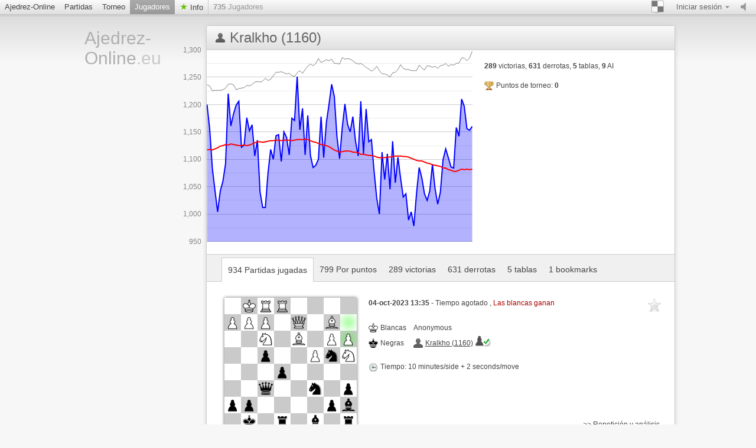

--- FILE ---
content_type: text/html; charset=utf-8
request_url: https://www.ajedrez-online.eu/@/Kralkho
body_size: 4582
content:





















	
  











<!doctype html>
<html lang="es">
  <head>
  <meta charset="utf-8">
  
 
   
	     <title>Ajedrez-Online.eu Kralkho : 


934 Partidas jugadas

 - page 1 | Ajedrez online y gratis</title>
		 <meta content="Ajedrez online gratis. Kralkho : 


934 Partidas jugadas

 - page 1." name="description">
	   
  	<meta name="google-site-verification" content="Fz2lIFNcqHE86EmjlxOjgbgbbz6bO_VlAEdBNhiG6IM" />
	<meta name="msvalidate.01" content="04BCDA79C4596520B8C86758392C0CB2" />
 
  
 <meta name="viewport" content="width=device-width, initial-scale=1">
    <link href="/assets/stylesheets/style.css?v=459" type="text/css" rel="stylesheet"/>
    
<link href="/assets/stylesheets/user-list.css?v=459" type="text/css" rel="stylesheet"/>
<link href="/assets/stylesheets/user-show.css?v=459" type="text/css" rel="stylesheet"/>




  
	
    <link rel="shortcut icon" href="/assets/images/favicon-32-white.png" type="image/x-icon" />
    
    <meta content="noindex, follow" name="robots">
    
		


   </head>
   
   <body class="brown light  class_user_site_show">
     <div id="top" class="clearfix">
       <a href="#/setting/sound" data-href="/setting/sound" title="Encender/Apagar el sonido" id="sound_state" class="available ">
         <span></span>
       </a>
       
       
	   <a class="goto_nav blank_if_play  a_nav_play_class" href="/jugar-ajedrez">
         Ajedrez-Online
       </a>
	   
       
       
	    <a class="goto_nav blank_if_play  a_nav_game_class" href="/juegos-de-ajedrez">
         Partidas
       </a>
       
       
       
	    <a class="goto_nav blank_if_play  a_nav_tournament_class" href="/torneos-de-ajedrez">
         Torneo
       </a>
       
       
       
	    <a class="goto_nav blank_if_play  current a_nav_user_class" href="/jugadores">
         Jugadores
       </a>
       
       
       
	
      
       
       
	    <a class="info_meneu_a goto_nav blank_if_play " href="/info">
         Info
       </a>
       
       
       <div id="nb_connected_players" class="nb_connected_players">
         <strong>0</strong> Jugadores
       </div>
       

<div class="auth">
  <div class="toggle toggle_auth">
    <span class="s16 ddown">Iniciar sesión</span>
  </div>
  <div class="signin_form dropdown">
	<a href="/login" class="login_link">Iniciar sesión</a>
    <a href="/Libre-de-registro">Regístrate gratis</a>
  </div>
</div>

       <div class="themepicker bgpicker">
         <div class="theme_toggle toggle" title="El color del tablero de ajedrez"><span class="theme_demo ddown"></span></div>
         <div class="themes dropdown" data-href="/setting/theme">
           
           <div class="theme" data-theme="brown"><div class="inner">
               <div class="lcs black brown"></div>
               <div class="lcs white brown"></div>
           </div></div>
           
           <div class="theme" data-theme="blue"><div class="inner">
               <div class="lcs black blue"></div>
               <div class="lcs white blue"></div>
           </div></div>
           
           <div class="theme" data-theme="green"><div class="inner">
               <div class="lcs black green"></div>
               <div class="lcs white green"></div>
           </div></div>
           
           <div class="theme" data-theme="grey"><div class="inner">
               <div class="lcs black grey"></div>
               <div class="lcs white grey"></div>
           </div></div>
           
           <div class="theme" data-theme="wood"><div class="inner">
               <div class="lcs black wood"></div>
               <div class="lcs white wood"></div>
           </div></div>
           
           <div class="theme" data-theme="canvas"><div class="inner">
               <div class="lcs black canvas"></div>
               <div class="lcs white canvas"></div>
           </div></div>
           
         </div>
       </div>
	  
    
	    <div class="nav_setting_mobile" onclick='javascript:$( "a.goto_nav.blank_if_play.a_nav_game_class, a.goto_nav.blank_if_play.a_nav_tournament_class, a.goto_nav.blank_if_play.a_nav_user_class, a.info_meneu_a.goto_nav.blank_if_play, #top div.themepicker, #top div.auth" ).slideToggle();'></div>
	   
	    
	  
	   	 
	  
	   
     </div>
     
     <div class="content">
       <div class="header header_lang_es">
	   
		  <a id="site_title" href="/">
             Ajedrez-<br>Online<span class="extension">.eu</span>
           </a>
		
         
         
         
         
		 

       </div>
       <div id="lichess">
         
<div class="content_box no_padding user_show">
  <div class="content_box_top">
    
	
    <div class="icon status "></div>
	
    <h1 class="lichess_title">Kralkho (1160)</h1>
    
    
  </div>
  <div class="clearfix">
    
    <div class="elo_history" title="Elo history" data-columns="[[&quot;string&quot;,&quot;Game&quot;],[&quot;number&quot;,&quot;Elo&quot;],[&quot;number&quot;,&quot;Opponent ELO&quot;],[&quot;number&quot;,&quot;Average&quot;]]" data-rows="[[&quot;09/02/23&quot;,1200,1236,1117],[&quot;09/02/23&quot;,1156,1234,1118],[&quot;10/02/23&quot;,1084,1225,1117],[&quot;13/02/23&quot;,1043,1226,1119],[&quot;14/02/23&quot;,1004,1226,1121],[&quot;15/02/23&quot;,1042,1226,1124],[&quot;15/02/23&quot;,1060,1227,1125],[&quot;16/02/23&quot;,1092,1230,1127],[&quot;16/02/23&quot;,1220,1237,1126],[&quot;16/02/23&quot;,1161,1238,1128],[&quot;16/02/23&quot;,1183,1236,1127],[&quot;16/02/23&quot;,1199,1227,1126],[&quot;17/02/23&quot;,1206,1229,1125],[&quot;17/02/23&quot;,1122,1230,1125],[&quot;17/02/23&quot;,1126,1231,1126],[&quot;21/02/23&quot;,1176,1235,1125],[&quot;21/02/23&quot;,1152,1234,1126],[&quot;21/02/23&quot;,1163,1237,1128],[&quot;22/02/23&quot;,1106,1241,1130],[&quot;22/02/23&quot;,1135,1242,1132],[&quot;22/02/23&quot;,1040,1241,1132],[&quot;22/02/23&quot;,1012,1243,1131],[&quot;22/02/23&quot;,1012,1248,1132],[&quot;22/02/23&quot;,1075,1244,1133],[&quot;23/02/23&quot;,1118,1246,1134],[&quot;23/02/23&quot;,1100,1253,1134],[&quot;23/02/23&quot;,1143,1259,1135],[&quot;23/02/23&quot;,1145,1259,1135],[&quot;23/02/23&quot;,1096,1260,1134],[&quot;24/02/23&quot;,1150,1258,1135],[&quot;24/02/23&quot;,1140,1256,1135],[&quot;24/02/23&quot;,1108,1257,1135],[&quot;25/02/23&quot;,1175,1253,1134],[&quot;25/02/23&quot;,1171,1251,1135],[&quot;27/02/23&quot;,1251,1258,1136],[&quot;02/03/23&quot;,1154,1262,1136],[&quot;02/03/23&quot;,1193,1257,1136],[&quot;03/03/23&quot;,1108,1264,1137],[&quot;03/03/23&quot;,1180,1270,1136],[&quot;04/03/23&quot;,1107,1274,1134],[&quot;05/03/23&quot;,1085,1271,1132],[&quot;05/03/23&quot;,1089,1275,1131],[&quot;05/03/23&quot;,1100,1284,1129],[&quot;08/03/23&quot;,1178,1277,1127],[&quot;08/03/23&quot;,1103,1279,1126],[&quot;09/03/23&quot;,1167,1282,1125],[&quot;09/03/23&quot;,1200,1280,1123],[&quot;09/03/23&quot;,1237,1283,1120],[&quot;11/03/23&quot;,1215,1275,1117],[&quot;12/03/23&quot;,1141,1275,1115],[&quot;16/03/23&quot;,1101,1274,1113],[&quot;16/03/23&quot;,1158,1286,1114],[&quot;17/03/23&quot;,1201,1283,1115],[&quot;17/03/23&quot;,1164,1284,1115],[&quot;17/03/23&quot;,1150,1283,1115],[&quot;18/03/23&quot;,1178,1280,1113],[&quot;19/03/23&quot;,1133,1276,1113],[&quot;22/03/23&quot;,1106,1274,1112],[&quot;22/03/23&quot;,1206,1275,1109],[&quot;22/03/23&quot;,1110,1272,1109],[&quot;23/03/23&quot;,1192,1268,1108],[&quot;25/03/23&quot;,1132,1265,1107],[&quot;26/03/23&quot;,1136,1261,1107],[&quot;26/03/23&quot;,1078,1264,1106],[&quot;28/03/23&quot;,1029,1270,1104],[&quot;29/03/23&quot;,1000,1262,1103],[&quot;30/03/23&quot;,1113,1256,1103],[&quot;30/03/23&quot;,1063,1256,1103],[&quot;31/03/23&quot;,1110,1254,1104],[&quot;01/04/23&quot;,1045,1250,1104],[&quot;01/04/23&quot;,1133,1258,1105],[&quot;18/04/23&quot;,1057,1259,1106],[&quot;23/04/23&quot;,1104,1264,1106],[&quot;27/04/23&quot;,1065,1273,1106],[&quot;04/05/23&quot;,1031,1266,1105],[&quot;08/05/23&quot;,1037,1264,1105],[&quot;09/05/23&quot;,989,1264,1104],[&quot;10/05/23&quot;,1004,1262,1102],[&quot;12/05/23&quot;,978,1262,1100],[&quot;20/05/23&quot;,1037,1262,1098],[&quot;26/05/23&quot;,1085,1272,1097],[&quot;17/06/23&quot;,1066,1267,1097],[&quot;21/06/23&quot;,1037,1263,1095],[&quot;07/07/23&quot;,1025,1271,1093],[&quot;25/08/23&quot;,1042,1270,1092],[&quot;25/08/23&quot;,1091,1268,1090],[&quot;31/08/23&quot;,1046,1270,1089],[&quot;31/08/23&quot;,1018,1266,1088],[&quot;06/09/23&quot;,1040,1271,1087],[&quot;06/09/23&quot;,1099,1272,1084],[&quot;10/09/23&quot;,1119,1275,1084],[&quot;11/09/23&quot;,1103,1270,1081],[&quot;13/09/23&quot;,1086,1273,1080],[&quot;20/09/23&quot;,1084,1272,1078],[&quot;20/09/23&quot;,1158,1275,1078],[&quot;23/09/23&quot;,1142,1276,1080],[&quot;23/09/23&quot;,1210,1285,1082],[&quot;26/09/23&quot;,1197,1285,1081],[&quot;26/09/23&quot;,1156,1280,1082],[&quot;02/10/23&quot;,1153,1285,1081],[&quot;04/10/23&quot;,1160,1297,1082]]">
      <span>Chart loading...</span>
    </div>
    
    <div class="user-infos">
      
      




      
      <div class="stats">
        <p class="numbers">
          <strong>289</strong> victorias,
          <strong>631</strong> derrotas,
          <strong>5</strong> tablas,
          <strong>9</strong> AI
        </p>
        <span class="tournament s16 tournament_points">
          Puntos de torneo: <strong>0</strong>
        </span>
		
		  
		
        <div class="teams">
          
        </div>
      </div>
    </div>
  </div>
  <div class="actions clearfix">
    






	
  </div>
  
  <div class="content_box_inter clearfix">
    
    <a class='active' href="/@/Kralkho/all">
      


934 Partidas jugadas


    </a>
    
    <a  href="/@/Kralkho/rated">
      


799 Por puntos


    </a>
    
    <a  href="/@/Kralkho/win">
      


289 victorias


    </a>
    
    <a  href="/@/Kralkho/loss">
      


631 derrotas


    </a>
    
    <a  href="/@/Kralkho/draw">
      


5 tablas


    </a>
    
    <a  href="/@/Kralkho/bookmark">
      


1 bookmarks


    </a>
    
  </div>
  <div class="games infinitescroll all_games">
   
    
    <div class="pager none"><a href="/@/Kralkho/all?page=2">Next</a></div>
    
    


<div class="game_row paginated_element clearfix">
  
  
  <a href="/game/3imbbbiy/black" title="Ver a tamaño real" class="mini_board parse_fen " data-live="" data-color="black" data-fen="r1b1r1k1/bp4pp/p1n2q2/4p3/NnP2p2/PP1B1N2/1B1Q1PPP/4RRK1" data-lastmove="a2a3"></a>
  <div class="infos">
    

<span class="bookmark">

<span class="icon"></span>

</span>

    <b>
      
      04-oct-2023 13:35
      
    </b>-
    
    Tiempo agotado
    
    , <span class="loss">
      Las blancas ganan
    </span>
    
    
    
    <br /><br />
    <table class="game_players">
      
      <tr>
        <td><span class="color s16 white">Blancas</span></td>
        <td><span class="user_link ">Anonymous</span></td>
      </tr>
      
      <tr>
        <td><span class="color s16 black">Negras</span></td>
        <td><a class="user_link offline" href="/@/Kralkho">Kralkho (1160)<img class='user_trust_icon user_bauer_black' src='/assets/images/icons/protected-schachicons-bauer-black.png' title='Puntuación > 1100 y partidas puntuadas > 100' alt='Icon1'></a></td>
      </tr>
      
    </table>
    <br />
    
    <span class="s16 clock">
      
      Tiempo:
      
      10 minutes/side + 2 seconds/move
    </span>
    <br /><br />
    
    
    
    
    <a class="go_analyse" href="/analyse/3imbbbiy/black">&gt;&gt; Repetición y análisis</a>
    
  </div>
  
  
</div>

<div class="game_row paginated_element clearfix">
  
  
  <a href="/game/6nuan6pa" title="Ver a tamaño real" class="mini_board parse_fen " data-live="" data-color="white" data-fen="r1b2rk1/ppp2ppp/2np4/3N4/1b2P3/1P3N2/P1PP1PPP/Q3KB1R" data-lastmove="d7d6"></a>
  <div class="infos">
    

<span class="bookmark">

<span class="icon"></span>

</span>

    <b>
      
      04-oct-2023 13:33
      
    </b>-
    
    Las negras se han rendido
    
    , <span class="win">
      Las blancas ganan
    </span>
    
    
    
    <br /><br />
    <table class="game_players">
      
      <tr>
        <td><span class="color s16 black">Negras</span></td>
        <td><span class="user_link ">Anonymous</span></td>
      </tr>
      
      <tr>
        <td><span class="color s16 white">Blancas</span></td>
        <td><a class="user_link offline" href="/@/Kralkho">Kralkho (1160)<img class='user_trust_icon user_bauer_white' src='/assets/images/icons/protected-schachicons-bauer-white.png' title='Puntuación > 1100 y partidas puntuadas > 100' alt='Icon1'></a></td>
      </tr>
      
    </table>
    <br />
    
    <span class="s16 clock">
      
      Tiempo:
      
      10 minutes/side + 2 seconds/move
    </span>
    <br /><br />
    
    
    
    
    <a class="go_analyse" href="/analyse/6nuan6pa">&gt;&gt; Repetición y análisis</a>
    
  </div>
  
  
</div>

<div class="game_row paginated_element clearfix">
  
  
  <a href="/game/2wnpoqhy/black" title="Ver a tamaño real" class="mini_board parse_fen " data-live="" data-color="black" data-fen="3r1rk1/ppp1bp1p/8/n4p2/8/2P3P1/PP1NBP1P/R1B1K2R" data-lastmove="b5e2"></a>
  <div class="infos">
    

<span class="bookmark">

<span class="icon"></span>

</span>

    <b>
      
      04-oct-2023 13:23
      
    </b>-
    
    Las negras se han rendido
    
    , <span class="loss">
      Las blancas ganan
    </span>
    
    
    
    <br /><br />
    <table class="game_players">
      
      <tr>
        <td><span class="color s16 white">Blancas</span></td>
        <td><span class="user_link ">Stockfish AI nivel 1</span></td>
      </tr>
      
      <tr>
        <td><span class="color s16 black">Negras</span></td>
        <td><a class="user_link offline" href="/@/Kralkho">Kralkho (1160)<img class='user_trust_icon user_bauer_black' src='/assets/images/icons/protected-schachicons-bauer-black.png' title='Puntuación > 1100 y partidas puntuadas > 100' alt='Icon1'></a></td>
      </tr>
      
    </table>
    <br />
    
    <span class="s16 clock">
      
      Tiempo:
      
      5 minutes/side + 8 seconds/move
    </span>
    <br /><br />
    
    
    
    
    <a class="go_analyse" href="/analyse/2wnpoqhy/black">&gt;&gt; Repetición y análisis</a>
    
  </div>
  
  
</div>

<div class="game_row paginated_element clearfix">
  
  
  <a href="/game/vmys2c90" title="Ver a tamaño real" class="mini_board parse_fen " data-live="" data-color="white" data-fen="r1b1k2r/2q2ppp/p1nbp3/2p2nN1/2pP4/2N2Q2/PPP3PP/R1B1K2R" data-lastmove="b5c4"></a>
  <div class="infos">
    

<span class="bookmark">

<span class="icon"></span>

</span>

    <b>
      
      04-oct-2023 13:20
      
    </b>-
    
    Las blancas se han rendido
    
    , <span class="loss">
      Las negras ganan
    </span>
    
    
    
    <br /><br />
    <table class="game_players">
      
      <tr>
        <td><span class="color s16 black">Negras</span></td>
        <td><span class="user_link ">Stockfish AI nivel 1</span></td>
      </tr>
      
      <tr>
        <td><span class="color s16 white">Blancas</span></td>
        <td><a class="user_link offline" href="/@/Kralkho">Kralkho (1160)<img class='user_trust_icon user_bauer_white' src='/assets/images/icons/protected-schachicons-bauer-white.png' title='Puntuación > 1100 y partidas puntuadas > 100' alt='Icon1'></a></td>
      </tr>
      
    </table>
    <br />
    
    <span class="s16 clock">
      
      Tiempo:
      
      5 minutes/side + 8 seconds/move
    </span>
    <br /><br />
    
    
    
    
    <a class="go_analyse" href="/analyse/vmys2c90">&gt;&gt; Repetición y análisis</a>
    
  </div>
  
  
</div>

<div class="game_row paginated_element clearfix">
  
  
  <a href="/game/wisab0li" title="Ver a tamaño real" class="mini_board parse_fen " data-live="" data-color="white" data-fen="k1r5/2B1b1pp/Q7/2pP4/1p1p4/3P1P1P/1P4P1/4K2R" data-lastmove="b6a6"></a>
  <div class="infos">
    

<span class="bookmark">

<span class="icon"></span>

</span>

    <b>
      
      04-oct-2023 12:08
      
    </b>-
    
    Jaque mate
    
    , <span class="win">
      Las blancas ganan
    </span>
    
    
    
    <br /><br />
    <table class="game_players">
      
      <tr>
        <td><span class="color s16 black">Negras</span></td>
        <td><a class="user_link offline" href="/@/Chessna">Chessna (1137) (-16)<img class='user_trust_icon user_bauer_black' src='/assets/images/icons/protected-schachicons-bauer-black.png' title='Puntuación > 1100 y partidas puntuadas > 100' alt='Icon1'></a></td>
      </tr>
      
      <tr>
        <td><span class="color s16 white">Blancas</span></td>
        <td><a class="user_link offline" href="/@/Kralkho">Kralkho (1138) (+22)<img class='user_trust_icon user_bauer_white' src='/assets/images/icons/protected-schachicons-bauer-white.png' title='Puntuación > 1100 y partidas puntuadas > 100' alt='Icon1'></a></td>
      </tr>
      
    </table>
    <br />
    
    <span class="s16 clock">
      
      Tiempo:
      
      10 minutes/side + 2 seconds/move
    </span>
    <br /><br />
    
    
    
    Esta partida es por puntos
    <br /><br />
    
    
    <a class="go_analyse" href="/analyse/wisab0li">&gt;&gt; Repetición y análisis</a>
    
  </div>
  
  
</div>

<div class="game_row paginated_element clearfix">
  
  
  <a href="/game/xwbpa4ku/black" title="Ver a tamaño real" class="mini_board parse_fen " data-live="" data-color="black" data-fen="r1b1kb1r/p4ppp/2p1p3/2PpPnB1/1P6/8/P1P1NPPP/R2QK1NR" data-lastmove="c1g5"></a>
  <div class="infos">
    

<span class="bookmark">

<span class="icon"></span>

</span>

    <b>
      
      04-oct-2023 10:33
      
    </b>-
    
    Las negras se han rendido
    
    , <span class="loss">
      Las blancas ganan
    </span>
    
    
    
    <br /><br />
    <table class="game_players">
      
      <tr>
        <td><span class="color s16 white">Blancas</span></td>
        <td><a class="user_link offline" href="/@/torpedo">torpedo (1382) (+6)<img class='user_trust_icon user_springer_white' src='/assets/images/icons/protected-schachicons-springer-white.png' title='Puntuación > 1300 y partidas puntuadas > 120' alt='Icon2' ></a></td>
      </tr>
      
      <tr>
        <td><span class="color s16 black">Negras</span></td>
        <td><a class="user_link offline" href="/@/Kralkho">Kralkho (1144) (-6)<img class='user_trust_icon user_bauer_black' src='/assets/images/icons/protected-schachicons-bauer-black.png' title='Puntuación > 1100 y partidas puntuadas > 100' alt='Icon1'></a></td>
      </tr>
      
    </table>
    <br />
    
    <span class="s16 clock">
      
      Tiempo:
      
      8 minutes/side + 3 seconds/move
    </span>
    <br /><br />
    
    
    
    Esta partida es por puntos
    <br /><br />
    
    
    <a class="go_analyse" href="/analyse/xwbpa4ku/black">&gt;&gt; Repetición y análisis</a>
    
  </div>
  
  
</div>

<div class="game_row paginated_element clearfix">
  
  
  <a href="/game/yzr2lag3" title="Ver a tamaño real" class="mini_board parse_fen " data-live="" data-color="white" data-fen="2bk4/1p3p2/5p1p/pN1P1r2/1b1n4/1B4P1/PP3P1P/2KR2NR" data-lastmove="c6d4"></a>
  <div class="infos">
    

<span class="bookmark">

<span class="icon"></span>

</span>

    <b>
      
      04-oct-2023 10:17
      
    </b>-
    
    Las negras se han rendido
    
    , <span class="win">
      Las blancas ganan
    </span>
    
    
    
    <br /><br />
    <table class="game_players">
      
      <tr>
        <td><span class="color s16 black">Negras</span></td>
        <td><a class="user_link offline" href="/@/Magnus_Carlsen_WCC">Magnus_Carlsen_WCC (1177) (-19)</a></td>
      </tr>
      
      <tr>
        <td><span class="color s16 white">Blancas</span></td>
        <td><a class="user_link offline" href="/@/Kralkho">Kralkho (1119) (+25)<img class='user_trust_icon user_bauer_white' src='/assets/images/icons/protected-schachicons-bauer-white.png' title='Puntuación > 1100 y partidas puntuadas > 100' alt='Icon1'></a></td>
      </tr>
      
    </table>
    <br />
    
    <span class="s16 clock">
      
      Tiempo:
      
      10 minutes/side + 2 seconds/move
    </span>
    <br /><br />
    
    
    
    Esta partida es por puntos
    <br /><br />
    
    
    <a class="go_analyse" href="/analyse/yzr2lag3">&gt;&gt; Repetición y análisis</a>
    
  </div>
  
  
</div>

<div class="game_row paginated_element clearfix">
  
  
  <a href="/game/8j6j92a2/black" title="Ver a tamaño real" class="mini_board parse_fen " data-live="" data-color="black" data-fen="r2qkb1r/p3pppp/n1p2n2/1p3b2/3P4/2P2N2/PP2BPPP/R1BQKN1R" data-lastmove="d2f1"></a>
  <div class="infos">
    

<span class="bookmark">

<span class="icon"></span>

</span>

    <b>
      
      03-oct-2023 16:57
      
    </b>-
    
    Las negras se han rendido
    
    , <span class="loss">
      Las blancas ganan
    </span>
    
    
    
    <br /><br />
    <table class="game_players">
      
      <tr>
        <td><span class="color s16 white">Blancas</span></td>
        <td><a class="user_link offline" href="/@/Gus2014">Gus2014 (1264) (+10)<img class='user_trust_icon user_bauer_white' src='/assets/images/icons/protected-schachicons-bauer-white.png' title='Puntuación > 1100 y partidas puntuadas > 100' alt='Icon1'></a></td>
      </tr>
      
      <tr>
        <td><span class="color s16 black">Negras</span></td>
        <td><a class="user_link offline" href="/@/Kralkho">Kralkho (1129) (-10)<img class='user_trust_icon user_bauer_black' src='/assets/images/icons/protected-schachicons-bauer-black.png' title='Puntuación > 1100 y partidas puntuadas > 100' alt='Icon1'></a></td>
      </tr>
      
    </table>
    <br />
    
    <span class="s16 clock">
      
      Tiempo:
      
      3 minutes/side + 0 seconds/move
    </span>
    <br /><br />
    
    
    
    Esta partida es por puntos
    <br /><br />
    
    
    <a class="go_analyse" href="/analyse/8j6j92a2/black">&gt;&gt; Repetición y análisis</a>
    
  </div>
  
  
</div>


	   
  </div>
  
</div>

       </div>
     </div>
     <div class="footer_wrap">
       <div class="footer">
         <div class="right">
           | <a href="/logo">Ajedrez eu Logo</a><br/>
         </div>
		 <a href="#" onclick="if (CCM!=null){CCM.openWidget();return false;}">Cookies settings</a> | <a href="/datenschutz">Declaración de protección de datos</a> | <a href="/impressum">Contacto</a>
         <br />
		 
         Ping: <span id="connection_lag">?</span>
       </div>
     </div>
	 <script src="/assets/javascripts/deps.min.js?v=459"></script>
     <script src="/assets/compiled/big.js?v=459"></script>
     
<script src="/assets/javascripts/vendor/jquery.infinitescroll.min.js?v=459"></script>
<script src="/assets/javascripts/user.js?v=459"></script>


<script src="/assets/javascripts/chart.js?v=459"></script>




		
       <script>
        $(document).ready(function(){
		 
		function check_CCM()
		{
		 //$.cookie.defaults = { path: '/',domain: document.domain.replace(/^\w+\.(.+)$/, '$1')};
		//alert('CCM Loaded');
		 
		
		 
		 
		 
		 
		}

		window.addEventListener ('ccm19WidgetLoaded', check_CCM, false);
	

			
	
		});//document ready
		</script>
		

		
       
	  

  
  <script src="https://consent.ajedrez-online.eu/ccm19_es/public/ccm19.js?apiKey=19ffb97c26f4c0290d0f97d4f3940957d8b439203ecc99b5&amp;domain=90a4f97&amp;lang=es_ES" referrerpolicy="origin" async></script>
  
 
   </body>
 </html>





--- FILE ---
content_type: text/x-html-fragment; charset=utf-8
request_url: https://consent.ajedrez-online.eu/ccm19_es/public/widget?apiKey=19ffb97c26f4c0290d0f97d4f3940957d8b439203ecc99b5&domain=90a4f97&gen=2&theme=8177dec&lang=es_ES&v=1768318100
body_size: 8703
content:
<div id="ccm-widget"
	 class="ccm-modal ccm-widget instapaper_ignore ccm--is-blocking ccm--alignment--center"
	 role="dialog" lang="es-ES"	 aria-labelledby="ccm-widget--title"
	 hidden="" aria-modal="true"data-nosnippet="">
	<div class="ccm-modal-inner">
				<div class="ccm-modal--header">
									
								</div>
		<div class="ccm-modal--body">
						<div class="ccm-widget--text cover-scrollbar">
					<div class="ccm-inner-overflow" role="document" tabindex="0" aria-labelledby="ccm-widget--title">
						<div class="ccm-widget--title ccm--h1"
							 id="ccm-widget--title">¡Valoramos su privacidad!</div>
						<div class="ccm-widget--introduction">
							<div class="ccm--p">Nosotros y nuestros socios de utilizamos y procesamos sus datos en nuestras presencias en Internet. Para ello, utilizamos métodos que permiten almacenar y leer información en su dispositivo. Algunos de estos métodos son técnicamente indispensables, otros sólo se utilizan con su consentimiento. Esto se aplica tanto a nosotros como a nuestros socios, incluidos aquellos que son corresponsables del tratamiento de datos con nosotros. Sirven para personalizar la configuración de su sitio web, generar estadísticas o mostrar publicidad individual. Esto incluye la transferencia de datos a países fuera de la UE, donde puede mantenerse un nivel diferente de protección de datos.</div><div class="ccm--p">Al hacer clic en <q>Ajustes</q>, tiene la oportunidad de aceptar los usos individuales y obtener más información sobre los procedimientos de tratamiento de datos.</div><div class="ccm--p">Al hacer clic en <q>Disminución</q> sólo se permite el uso de procesos técnicamente necesarios. Al hacer clic en <q>Aceptar</q>, usted da su consentimiento para el tratamiento de los datos almacenados en su dispositivo terminal, como las características de identificación personal o su dirección IP, de conformidad con la Sección 25 (1) TTDSG y el Art. 6 (1) lit. a GDPR. Además, usted da su consentimiento para el tratamiento de sus datos por parte de proveedores en los EE.UU. si esto se utiliza, de conformidad con el Art. 49 (1) GDPR. En este caso, sus datos podrán ser tratados posteriormente por las autoridades locales. Puede encontrar más información, en particular sobre la duración del almacenamiento de cookies y su derecho a revocar su consentimiento en cualquier momento con efecto futuro, en nuestra política de privacidad.															</div>
															<div class="ccm--p ccm-widget--tcf-disclosure">Al hacer clic en :aceptar, se permite a los proveedores de terceros recoger y procesar lo siguiente en el sistema TCF de IAB:
										<span title="La publicidad y el contenido pueden personalizarse basándose en tu perfil. Tu actividad en este servicio puede utilizarse para crear o mejorar un perfil sobre tu persona para recibir publicidad o contenido personalizados. El rendimiento de la publicidad y del contenido puede medirse. Los informes pueden generarse en función de tu actividad y la de otros usuarios. Tu actividad en este servicio puede ayudar a desarrollar y mejorar productos y servicios.">Publicidad y contenido personalizados, medición de publicidad y contenido, investigación de audiencia y desarrollo de servicios</span>, <span title="Las cookies, los identificadores de dispositivos o los identificadores online de similares características (p. ej., los identificadores basados en inicio de sesión, los identificadores asignados aleatoriamente, los identificadores basados en la red), junto con otra información (p. ej., la información y el tipo del navegador, el idioma, el tamaño de la pantalla, las tecnologías compatibles, etc.), pueden almacenarse o leerse en tu dispositivo a fin de reconocerlo siempre que se conecte a una aplicación o a una página web para una o varias de los finalidades que se recogen en el presente texto.">Almacenar la información en un dispositivo y/o acceder a ella</span>. Sólo da su consentimiento para este sitio web.																	</div>
													</div>
					</div>
				</div>
									<div class="ccm-widget--buttons" role="group">
				
																				<button type="button" class="button ccm--decline-cookies" data-ccm-reopen-text="Revocar todo">Disminución</button>
																																<button type="button" data-ccm-modal="ccm-control-panel" aria-haspopup="dialog">Ajustes</button>
																										<button type="button" class="button ccm--save-settings ccm--button-primary"
							data-full-consent="true">Aceptar</button>
																	</div>
		</div>
		<div class="ccm-modal--footer" role="group">
			<div class="ccm-link-container">
				<a href="https://www.ajedrez-online.eu/impressum"  				   >Pie de imprenta</a>
				<a href="https://www.ajedrez-online.eu/datenschutz"  				   >Política de privacidad</a>
																<a href="javascript:" data-ccm-modal="ccm-details" data-jump-to="ccm-details--content--tcf-gvl" role="button" aria-haspopup="dialog">
					Proveedor externo
				</a>
							</div>
					</div>
	</div>
</div>




<div id="ccm-control-panel" class="ccm-modal ccm--is-blocking ccm-control-panel" aria-modal="true"
	 role="dialog" lang="es-ES"	 hidden="" aria-labelledby="ccm-control-panel--title" data-nosnippet="">
	<div class="ccm-modal-inner">
		<div class="ccm-modal--header">
			<div class="ccm-modal--title ccm--h1" id="ccm-control-panel--title">Por favor, seleccione las directrices para ser aprobadas</div>
						<div class="ccm-modal--subline">
				<div class="ccm--p">Aquí se enumeran todos los fines y proveedores para los cuales o por los cuales se procesan datos personales en nuestro sitio web. Algunos proveedores pueden tratar sus datos sobre la base de un interés legítimo. En este caso, tiene derecho a oponerse al tratamiento desactivando los botones &quot;Interés legítimo&quot;.</div>
				<div class="ccm--p">Su consentimiento se almacenará a través de Cookie durante un máximo de 390 días.</div>

			</div>
					</div>
		<div class="ccm-modal--body">
							<div class="ccm--action-buttons" role="group">
											<button type="button" class="button ccm--decline-cookies ccm--small ccm--reopen-only">
							Revocar todo
						</button>
						<div class="ccm--spacer-1"></div>
										<button type="button" data-ccm-action="enableEverything" class="ccm--small ccm--button-primary">
						Check all
					</button>
					<button type="button" data-ccm-action="disableEverything" class="ccm--small">
						Uncheck all
					</button>
				</div>
			
			<div class="ccm-control-panel--purposes" role="list">
															<div class="ccm-control-panel--purpose" role="listitem" aria-labelledby="ccm-control-panel--name--tcf-p-1">
															<input type="checkbox" id="ccm-control-panel--tcf-switch--p-1"
									   class="ccm-checkbox-type--switch ccm-checkbox-align--right"
									   data-switch-group="tcf-p--1"
									   data-switch-group-parent="tcf-p-collection-1"
									   data-consent-state-category="tcfPurposes"
									   value="1"
								>
								<label for="ccm-control-panel--tcf-switch--p-1"
									   data-l10n-active="Activo" data-l10n-inactive="Inactivo"
									   data-l10n-partial="Parcial">
									<span>
										<span id="ccm-control-panel--name--tcf-p-1">Almacenar la información en un dispositivo y/o acceder a ella</span>
										(159)
									</span>
																	</label>
														<button type="button" class="ccm-info-button" data-ccm-modal="ccm-details" aria-haspopup="dialog"
									data-jump-to="ccm-details--tcf-p-1" title="Detalles para «Almacenar la información en un dispositivo y/o acceder a ella»">?</button>

							<div class="ccm-control-panel--purpose--description-description ccm--tree-node">
								Las cookies, los identificadores de dispositivos o los identificadores online de similares características (p. ej., los identificadores basados en inicio de sesión, los identificadores asignados aleatoriamente, los identificadores basados en la red), junto con otra información (p. ej., la información y el tipo del navegador, el idioma, el tamaño de la pantalla, las tecnologías compatibles, etc.), pueden almacenarse o leerse en tu dispositivo a fin de reconocerlo siempre que se conecte a una aplicación o a una página web para una o varias de los finalidades que se recogen en el presente texto.
								<button type="button" class="ccm--tree-node-toggle" title="Más información"></button>
								<div class="ccm-control-panel--purpose--description ccm--collapsable" aria-hidden="true">
																												<div>Ejemplos:</div>
										<ul class="ccm--tcf-illustrations">												<li>La mayoría de las finalidades que se explican en este texto dependen del almacenamiento o del acceso a la información de tu dispositivo cuando utilizas una aplicación o visitas una página web. Por ejemplo, es posible que un proveedor o un editor/medio de comunicación necesiten almacenar una cookie en tu dispositivo la primera vez que visite una página web a fin de poder reconocer tu dispositivo las próximas veces que vuelva a visitarla (accediendo a esta cookie cada vez que lo haga).</li>
											</ul>
																		<div class="ccm-control-panel--purpose--description-legaldescription"></div>
								</div>
							</div>

													</div>
											<div class="ccm-control-panel--purpose" role="listitem" aria-labelledby="ccm-control-panel--name--tcf-p-2">
															<input type="checkbox" id="ccm-control-panel--tcf-switch--p-2"
									   class="ccm-checkbox-type--switch ccm-checkbox-align--right"
									   data-switch-group="tcf-p--2"
									   data-switch-group-parent="tcf-p-collection-2"
									   data-consent-state-category="tcfPurposes"
									   value="2"
								>
								<label for="ccm-control-panel--tcf-switch--p-2"
									   data-l10n-active="Activo" data-l10n-inactive="Inactivo"
									   data-l10n-partial="Parcial">
									<span>
										<span id="ccm-control-panel--name--tcf-p-2">Uso de datos limitados para seleccionar anuncios básicos</span>
										(158)
									</span>
																	</label>
														<button type="button" class="ccm-info-button" data-ccm-modal="ccm-details" aria-haspopup="dialog"
									data-jump-to="ccm-details--tcf-p-2" title="Detalles para «Uso de datos limitados para seleccionar anuncios básicos»">?</button>

							<div class="ccm-control-panel--purpose--description-description ccm--tree-node">
								La publicidad que se presenta en este servicio puede basarse en datos limitados, tales como la página web o la aplicación que esté utilizando, tu ubicación no precisa, el tipo de dispositivo o el contenido con el que está interactuando (o con el que ha interactuado) (por ejemplo, para limitar el número de veces que se  presenta un anuncio concreto).
								<button type="button" class="ccm--tree-node-toggle" title="Más información"></button>
								<div class="ccm-control-panel--purpose--description ccm--collapsable" aria-hidden="true">
																												<div>Ejemplos:</div>
										<ul class="ccm--tcf-illustrations">												<li>Un fabricante de automóviles quiere promocionar sus vehículos eléctricos a los usuarios respetuosos con el medioambiente que viven en la ciudad fuera del horario laboral. La publicidad se presenta en una página con contenido relacionado (como un artículo sobre medidas contra el cambio climático) después de las 18:30 h a los usuarios cuya ubicación no precisa sugiera que se encuentran en una zona urbana.</li>
																							<li>Un importante fabricante de acuarelas quiere realizar una campaña publicitaria en Internet para dar a conocer su última gama de acuarelas con la finalidad de llegar tanto a artistas aficionados como a profesionales y, a su vez, se evite mostrar el anuncio junto a otro contenido no relacionado (por ejemplo, artículos sobre cómo pintar una casa). Se detectará y limitará el número de veces que se ha presentado el anuncio a fin de no mostrarlo demasiadas veces.</li>
											</ul>
																		<div class="ccm-control-panel--purpose--description-legaldescription"></div>
								</div>
							</div>

													</div>
											<div class="ccm-control-panel--purpose" role="listitem" aria-labelledby="ccm-control-panel--name--tcf-p-3">
															<input type="checkbox" id="ccm-control-panel--tcf-switch--p-3"
									   class="ccm-checkbox-type--switch ccm-checkbox-align--right"
									   data-switch-group="tcf-p--3"
									   data-switch-group-parent="tcf-p-collection-3"
									   data-consent-state-category="tcfPurposes"
									   value="3"
								>
								<label for="ccm-control-panel--tcf-switch--p-3"
									   data-l10n-active="Activo" data-l10n-inactive="Inactivo"
									   data-l10n-partial="Parcial">
									<span>
										<span id="ccm-control-panel--name--tcf-p-3">Crear perfiles para publicidad personalizada</span>
										(125)
									</span>
																	</label>
														<button type="button" class="ccm-info-button" data-ccm-modal="ccm-details" aria-haspopup="dialog"
									data-jump-to="ccm-details--tcf-p-3" title="Detalles para «Crear perfiles para publicidad personalizada»">?</button>

							<div class="ccm-control-panel--purpose--description-description ccm--tree-node">
								La información sobre tu actividad en este servicio (por ejemplo, los formularios que rellenes, el contenido que estás consumiendo) puede almacenarse y combinarse con otra información que se tenga sobre tu persona o sobre usuarios similares(por ejemplo, información sobre tu actividad previa en este servicio y en otras páginas web o aplicaciones). Posteriormente, esto se utilizará para crear o mejorar un perfil sobre tu persona (que podría incluir posibles intereses y aspectos personales). Tu perfil puede utilizarse (también en un momento posterior) para mostrarte publicidad que pueda parecerte más relevante en función de tus posibles intereses, ya sea por parte nuestra o de terceros.
								<button type="button" class="ccm--tree-node-toggle" title="Más información"></button>
								<div class="ccm-control-panel--purpose--description ccm--collapsable" aria-hidden="true">
																												<div>Ejemplos:</div>
										<ul class="ccm--tcf-illustrations">												<li>Si lees varios artículos sobre los mejores accesorios para bicicletas del mercado, esta información podría utilizarse para crear un perfil sobre tu interés en accesorios para bicicletas. Dicho perfil puede utilizarse o mejorarse en el futuro, a través de la misma página web/aplicación o de otra diferente para presentarte publicidad de accesorios para bicicleta de una marca específica. Si asimismo visitas un configurador para vehículos en la página web de un fabricante de coches de lujo, esta información podría combinarse con tu interés en las bicicletas para perfeccionar tu perfil y así asumir tu interés por accesorios de alta gama para bicicletas.</li>
																							<li>Una empresa de ropa quiere promocionar su nueva colección de ropa de alta gama para bebés. Esta se pone en contacto con una agencia que cuenta con una red de clientes con altos ingresos (como, por ejemplo, supermercados de alta gama) y pide a la agencia que cree perfiles de padres o parejas jóvenes cuyos grandes ingresos y reciente paternidad/maternidad puedan suponerse de modo que dichos perfiles puedan utilizarse posteriormente para mostrar publicidad dentro de aplicaciones de socios basadas en esos perfiles.</li>
											</ul>
																		<div class="ccm-control-panel--purpose--description-legaldescription"></div>
								</div>
							</div>

													</div>
											<div class="ccm-control-panel--purpose" role="listitem" aria-labelledby="ccm-control-panel--name--tcf-p-4">
															<input type="checkbox" id="ccm-control-panel--tcf-switch--p-4"
									   class="ccm-checkbox-type--switch ccm-checkbox-align--right"
									   data-switch-group="tcf-p--4"
									   data-switch-group-parent="tcf-p-collection-4"
									   data-consent-state-category="tcfPurposes"
									   value="4"
								>
								<label for="ccm-control-panel--tcf-switch--p-4"
									   data-l10n-active="Activo" data-l10n-inactive="Inactivo"
									   data-l10n-partial="Parcial">
									<span>
										<span id="ccm-control-panel--name--tcf-p-4">Utilizar perfiles para seleccionar la publicidad personalizada</span>
										(125)
									</span>
																	</label>
														<button type="button" class="ccm-info-button" data-ccm-modal="ccm-details" aria-haspopup="dialog"
									data-jump-to="ccm-details--tcf-p-4" title="Detalles para «Utilizar perfiles para seleccionar la publicidad personalizada»">?</button>

							<div class="ccm-control-panel--purpose--description-description ccm--tree-node">
								La publicidad presentada en este servicio puede basarse en tus perfiles publicitarios, que pueden reflejar tuactividad en este servicio, en otras páginas web o aplicaciones (tales como los formularios con los que interactuas o el contenido que visualizas), tus posibles intereses y los aspectos personales.
								<button type="button" class="ccm--tree-node-toggle" title="Más información"></button>
								<div class="ccm-control-panel--purpose--description ccm--collapsable" aria-hidden="true">
																												<div>Ejemplos:</div>
										<ul class="ccm--tcf-illustrations">												<li>Un minorista que opera en Internet quiere promocionar unas rebajas limitadas de zapatillas para correr. Quiere dirigir esa publicidad a los usuarios que en el pasado han buscado zapatillas para correr en su aplicación móvil. Con el fin de presentarte el anuncio correspondiente dentro de la aplicación. Las tecnologías de seguimiento pueden utilizarse para determinar tu uso previo de la aplicación móvil para buscar zapatillas para correr.</li>
																							<li>Un perfil que se haya creado para la presentación de publicidad personalizada en relación con una persona que haya buscado accesorios para bicicletas en una página web también puede utilizarse para mostrar el anuncio pertinente de accesorios para bicicletas en una aplicación móvil de otra organización.</li>
											</ul>
																		<div class="ccm-control-panel--purpose--description-legaldescription"></div>
								</div>
							</div>

													</div>
											<div class="ccm-control-panel--purpose" role="listitem" aria-labelledby="ccm-control-panel--name--tcf-p-5">
															<input type="checkbox" id="ccm-control-panel--tcf-switch--p-5"
									   class="ccm-checkbox-type--switch ccm-checkbox-align--right"
									   data-switch-group="tcf-p--5"
									   data-switch-group-parent="tcf-p-collection-5"
									   data-consent-state-category="tcfPurposes"
									   value="5"
								>
								<label for="ccm-control-panel--tcf-switch--p-5"
									   data-l10n-active="Activo" data-l10n-inactive="Inactivo"
									   data-l10n-partial="Parcial">
									<span>
										<span id="ccm-control-panel--name--tcf-p-5">Crear un perfil para personalizar el contenido</span>
										(44)
									</span>
																	</label>
														<button type="button" class="ccm-info-button" data-ccm-modal="ccm-details" aria-haspopup="dialog"
									data-jump-to="ccm-details--tcf-p-5" title="Detalles para «Crear un perfil para personalizar el contenido»">?</button>

							<div class="ccm-control-panel--purpose--description-description ccm--tree-node">
								La información sobre tu actividad en este servicio (por ejemplo, los formularios con los que interactuas  o el contenido no publicitario que visualizas) puede almacenarse y combinarse con otra información relativa a tu persona (por ejemplo, tu actividad pasada en este servicio o en otras páginas web o aplicaciones) o sobre otros usuarios de similares características. Posteriormente, esto se utiliza para la creación o la mejora de tu perfil (que podría incluir, por ejemplo, tus posibles intereses y aspectos personales). Tu perfil se puede utilizar (también en el futuro) para presentar aquel contenido que parezca más relevante en función de tus posibles intereses; por ejemplo, adaptando el orden en el que se muestra el contenido para que sea aún más sencillo encontrar el que coincida con tus intereses.
								<button type="button" class="ccm--tree-node-toggle" title="Más información"></button>
								<div class="ccm-control-panel--purpose--description ccm--collapsable" aria-hidden="true">
																												<div>Ejemplos:</div>
										<ul class="ccm--tcf-illustrations">												<li>En una plataforma de redes sociales has leído varios artículos sobre cómo construir una casa en un árbol  Esta información podría añadirse a un perfil determinado para indicar tuinterés en el contenido relacionado con la naturaleza, así como en los tutoriales de bricolaje (con el objetivo de permitir la personalización del contenido, de modo que en el futuro, por ejemplo, se te muestren más publicaciones de blogs y artículos sobre casas en árboles y cabañas de madera).</li>
																							<li>Has visualizado tres vídeos sobre la exploración espacial en diferentes aplicaciones de televisión. Una plataforma de noticias sin relación con las anteriores y con la que no has tenido contacto en el pasado crea un perfil basado en esa conducta de visualización marcando la exploración del espacio como un tema de tu posible interés para para otros vídeos.</li>
											</ul>
																		<div class="ccm-control-panel--purpose--description-legaldescription"></div>
								</div>
							</div>

													</div>
											<div class="ccm-control-panel--purpose" role="listitem" aria-labelledby="ccm-control-panel--name--tcf-p-6">
															<input type="checkbox" id="ccm-control-panel--tcf-switch--p-6"
									   class="ccm-checkbox-type--switch ccm-checkbox-align--right"
									   data-switch-group="tcf-p--6"
									   data-switch-group-parent="tcf-p-collection-6"
									   data-consent-state-category="tcfPurposes"
									   value="6"
								>
								<label for="ccm-control-panel--tcf-switch--p-6"
									   data-l10n-active="Activo" data-l10n-inactive="Inactivo"
									   data-l10n-partial="Parcial">
									<span>
										<span id="ccm-control-panel--name--tcf-p-6">Uso de perfiles para la selección de contenido personalizado</span>
										(39)
									</span>
																	</label>
														<button type="button" class="ccm-info-button" data-ccm-modal="ccm-details" aria-haspopup="dialog"
									data-jump-to="ccm-details--tcf-p-6" title="Detalles para «Uso de perfiles para la selección de contenido personalizado»">?</button>

							<div class="ccm-control-panel--purpose--description-description ccm--tree-node">
								El contenido que se te presenta en este servicio puede basarse en un perfil de personalización de contenido, lo que puede reflejar tu actividad en este u otros servicios (por ejemplo, los formularios que envías o el contenido que visualizas), tus posibles intereses y aspectos personales. Un ejemplo de lo anterior sería la adaptación del orden en el que se te presenta el contenido, para que así te resulte más sencillo encontrar el contenido (no publicitario) que coincida con tus intereses.
								<button type="button" class="ccm--tree-node-toggle" title="Más información"></button>
								<div class="ccm-control-panel--purpose--description ccm--collapsable" aria-hidden="true">
																												<div>Ejemplos:</div>
										<ul class="ccm--tcf-illustrations">												<li>Has leído unos artículos sobre comida vegetariana en una plataforma de redes sociales. Posteriormente has usado una aplicación de cocina de una empresa sin relación con la anterior plataforma. El perfil que se ha creado sobre tu persona en la plataforma de redes sociales se utilizará para mostrarte recetas vegetarianas en la pantalla de bienvenida de la aplicación de cocina.</li>
																							<li>Has visualizado tres vídeos sobre remo en páginas web diferentes. Una plataforma de video, no relacionada con la página web en la que has visualizado los vídeos sobre remo, pero basandose en el perfil creado cuando visistaste dicha web, podrá recomendarte otros 5 vídeos sobre remo cuando utilices la plataforma de video a través de tu televisor .</li>
											</ul>
																		<div class="ccm-control-panel--purpose--description-legaldescription"></div>
								</div>
							</div>

													</div>
											<div class="ccm-control-panel--purpose" role="listitem" aria-labelledby="ccm-control-panel--name--tcf-p-7">
															<input type="checkbox" id="ccm-control-panel--tcf-switch--p-7"
									   class="ccm-checkbox-type--switch ccm-checkbox-align--right"
									   data-switch-group="tcf-p--7"
									   data-switch-group-parent="tcf-p-collection-7"
									   data-consent-state-category="tcfPurposes"
									   value="7"
								>
								<label for="ccm-control-panel--tcf-switch--p-7"
									   data-l10n-active="Activo" data-l10n-inactive="Inactivo"
									   data-l10n-partial="Parcial">
									<span>
										<span id="ccm-control-panel--name--tcf-p-7">Medir el rendimiento de la publicidad</span>
										(169)
									</span>
																	</label>
														<button type="button" class="ccm-info-button" data-ccm-modal="ccm-details" aria-haspopup="dialog"
									data-jump-to="ccm-details--tcf-p-7" title="Detalles para «Medir el rendimiento de la publicidad»">?</button>

							<div class="ccm-control-panel--purpose--description-description ccm--tree-node">
								La información sobre qué publicidad se te presenta y sobre la forma en que interactúas con ella puede utilizarse para determinar lo bien que ha funcionado un anuncio en tu caso o en el de otros usuarios y si se han alcanzado los objetivos publicitarios. Por ejemplo, si has visualizado un anuncio, si has hecho clic sobre el mismo, si eso te ha llevado posteriormente a comprar un producto o a visitar una página web, etc. Esto resulta muy útil para comprender la relevancia de las campañas publicitarias.
								<button type="button" class="ccm--tree-node-toggle" title="Más información"></button>
								<div class="ccm-control-panel--purpose--description ccm--collapsable" aria-hidden="true">
																												<div>Ejemplos:</div>
										<ul class="ccm--tcf-illustrations">												<li>Has hecho clic en un anuncio en una página web/medio de comunicación sobre descuentos realizados por una tienda online con motivo del “Black Friday” online y posteriormente has comprado un producto. Ese clic que has hecho estará vinculado a esa compra. Tu interacción y la de otros usuarios se medirán para saber el número de clics en el anuncio que han terminado en compra.</li>
																							<li>Usted es una de las pocas personas que ha hecho clic en un anuncio que promociona un descuento por el “Día de la madre”de una tienda de regalos en Internet dentro de la aplicación de una web/medio de comunicación.El medio de comunicación quiere contar con informes para comprender con qué frecuencia usted y otros usuarios han visualizado o han hecho clic en un anuncio determinado dentro de la aplicación y, en particular, en el anuncio del “Día de la madre” para así ayudar al medio de comunicación y a sus socios (por ejemplo, las agencias de publicidad) a optimizar la ubicación de los anuncios.</li>
											</ul>
																		<div class="ccm-control-panel--purpose--description-legaldescription"></div>
								</div>
							</div>

													</div>
											<div class="ccm-control-panel--purpose" role="listitem" aria-labelledby="ccm-control-panel--name--tcf-p-8">
															<input type="checkbox" id="ccm-control-panel--tcf-switch--p-8"
									   class="ccm-checkbox-type--switch ccm-checkbox-align--right"
									   data-switch-group="tcf-p--8"
									   data-switch-group-parent="tcf-p-collection-8"
									   data-consent-state-category="tcfPurposes"
									   value="8"
								>
								<label for="ccm-control-panel--tcf-switch--p-8"
									   data-l10n-active="Activo" data-l10n-inactive="Inactivo"
									   data-l10n-partial="Parcial">
									<span>
										<span id="ccm-control-panel--name--tcf-p-8">Medir el rendimiento del contenido</span>
										(82)
									</span>
																	</label>
														<button type="button" class="ccm-info-button" data-ccm-modal="ccm-details" aria-haspopup="dialog"
									data-jump-to="ccm-details--tcf-p-8" title="Detalles para «Medir el rendimiento del contenido»">?</button>

							<div class="ccm-control-panel--purpose--description-description ccm--tree-node">
								La información sobre qué contenido se te presenta y sobre la forma en que interactúas con él puede utilizarse para determinar, por ejemplo, si el contenido (no publicitario) ha llegado a su público previsto y ha coincidido con sus intereses.  Por ejemplo, si hasleído un artículo, si has visualizado un vídeo, si has escuchado un “pódcast” o si has consultado la descripción de un producto, cuánto tiempo has pasado en esos servicios y en las páginas web que has visitado, etc. Esto resulta muy útil para comprender la relevancia del contenido (no publicitario) que se te muestra.
								<button type="button" class="ccm--tree-node-toggle" title="Más información"></button>
								<div class="ccm-control-panel--purpose--description ccm--collapsable" aria-hidden="true">
																												<div>Ejemplos:</div>
										<ul class="ccm--tcf-illustrations">												<li>Has leído una publicación en un blog sobre senderismo desde la aplicación móvil de un editor/medio de comunicación y has seguido un enlace a una publicación recomendada y relacionada con esa publicación. Tus interacciones se registrarán para indicar que la publicación inicial sobre senderismo te ha resultado útil y que la misma ha tenido éxito a la hora de ganarse tu interés en la publicación relacionada. Esto se medirá para saber si deben publicarse más contenidos sobre senderismo en el futuro y para saber dónde emplazarlos en la pantalla de inicio de la aplicación móvil.</li>
																							<li>Se te ha presentado un vídeo sobre tendencias de moda, pero tu y otros usuarios habéis dejado de visualizarlo transcurridos unos 30 segundos. Esta información se utilizará para valorar la duración óptima de los futuros vídeos sobre tendencias de moda.</li>
											</ul>
																		<div class="ccm-control-panel--purpose--description-legaldescription"></div>
								</div>
							</div>

													</div>
											<div class="ccm-control-panel--purpose" role="listitem" aria-labelledby="ccm-control-panel--name--tcf-p-9">
															<input type="checkbox" id="ccm-control-panel--tcf-switch--p-9"
									   class="ccm-checkbox-type--switch ccm-checkbox-align--right"
									   data-switch-group="tcf-p--9"
									   data-switch-group-parent="tcf-p-collection-9"
									   data-consent-state-category="tcfPurposes"
									   value="9"
								>
								<label for="ccm-control-panel--tcf-switch--p-9"
									   data-l10n-active="Activo" data-l10n-inactive="Inactivo"
									   data-l10n-partial="Parcial">
									<span>
										<span id="ccm-control-panel--name--tcf-p-9">Comprender al público a través de estadísticas o a través de la combinación de datos procedentes de diferentes fuentes</span>
										(112)
									</span>
																	</label>
														<button type="button" class="ccm-info-button" data-ccm-modal="ccm-details" aria-haspopup="dialog"
									data-jump-to="ccm-details--tcf-p-9" title="Detalles para «Comprender al público a través de estadísticas o a través de la combinación de datos procedentes de diferentes fuentes»">?</button>

							<div class="ccm-control-panel--purpose--description-description ccm--tree-node">
								Se pueden generar informes basados en la combinación de conjuntos de datos (como perfiles de usuario, estadísticas, estudios de mercado, datos analíticos) respecto a tus interacciones y las de otros usuarios con el contenido publicitario (o no publicitario) para identificar las características comunes (por ejemplo, para determinar qué público objetivo es más receptivo a una campaña publicitaria o a ciertos contenidos).
								<button type="button" class="ccm--tree-node-toggle" title="Más información"></button>
								<div class="ccm-control-panel--purpose--description ccm--collapsable" aria-hidden="true">
																												<div>Ejemplos:</div>
										<ul class="ccm--tcf-illustrations">												<li>El propietario de una librería que opera en Internet quiere contar con informes comerciales que muestren la proporción de visitantes que han visitado su página y se han ido sin comprar nada o que han consultado y comprado la última autobiografía publicada, así como la edad media y la distribución de género para cada uno de los dos grupos de visitantes. Posteriormente, los datos relacionados con la navegación que realizas en su página y sobre tus características personales se utilizan y combinan con otros datos para crear estas estadísticas.</li>
																							<li>Un anunciante quiere tener una mayor comprensión del tipo de público que interactúa con sus anuncios. Por ello, acude a un instituto de investigación con el fin de comparar las características de los usuarios que han interactuado con el anuncio con los atributos típicos de usuarios de plataformas similares en diferentes dispositivos. Esta comparación revela al anunciante que su público publicitario está accediendo principalmente a los anuncios a través de dispositivos móviles y que es probable que su rango de edad se encuentre entre los 45 y los 60 años.</li>
											</ul>
																		<div class="ccm-control-panel--purpose--description-legaldescription"></div>
								</div>
							</div>

													</div>
											<div class="ccm-control-panel--purpose" role="listitem" aria-labelledby="ccm-control-panel--name--tcf-p-10">
															<input type="checkbox" id="ccm-control-panel--tcf-switch--p-10"
									   class="ccm-checkbox-type--switch ccm-checkbox-align--right"
									   data-switch-group="tcf-p--10"
									   data-switch-group-parent="tcf-p-collection-10"
									   data-consent-state-category="tcfPurposes"
									   value="10"
								>
								<label for="ccm-control-panel--tcf-switch--p-10"
									   data-l10n-active="Activo" data-l10n-inactive="Inactivo"
									   data-l10n-partial="Parcial">
									<span>
										<span id="ccm-control-panel--name--tcf-p-10">Desarrollo y mejora de los servicios</span>
										(134)
									</span>
																	</label>
														<button type="button" class="ccm-info-button" data-ccm-modal="ccm-details" aria-haspopup="dialog"
									data-jump-to="ccm-details--tcf-p-10" title="Detalles para «Desarrollo y mejora de los servicios»">?</button>

							<div class="ccm-control-panel--purpose--description-description ccm--tree-node">
								La información sobre tu actividad en este servicio, como tu interacción con los anuncios o con el contenido, puede resultar muy útil para mejorar productos y  servicios, así como para crear otros nuevos en base a las interacciones de los usuarios, el tipo de audiencia, etc. Esta finalidad específica no incluye el desarrollo ni la mejora de los perfiles de usuario y de identificadores.
								<button type="button" class="ccm--tree-node-toggle" title="Más información"></button>
								<div class="ccm-control-panel--purpose--description ccm--collapsable" aria-hidden="true">
																												<div>Ejemplos:</div>
										<ul class="ccm--tcf-illustrations">												<li>Una plataforma tecnológica que opera con un proveedor de redes sociales observa un crecimiento en los usuarios de aplicaciones móviles y se da cuenta de que, en funciónde sus perfiles, muchos de ellos se conectan a través de conexiones móviles. La plataforma utiliza una tecnología nueva para mostrar anuncios con un formato óptimo para los dispositivos móviles y con un ancho de banda bajo a fin de mejorar su rendimiento.</li>
																							<li>Un anunciante está buscando una forma de mostrar anuncios en un nuevo tipo de dispositivo.El anunciante recopila información sobre la forma en que los usuarios interactúan con este nuevo tipo de dispositivo con el fin de determinar si puede crear un nuevo mecanismo para mostrar la publicidad en ese tipo de dispositivo.</li>
											</ul>
																		<div class="ccm-control-panel--purpose--description-legaldescription"></div>
								</div>
							</div>

													</div>
											<div class="ccm-control-panel--purpose" role="listitem" aria-labelledby="ccm-control-panel--name--tcf-p-11">
															<input type="checkbox" id="ccm-control-panel--tcf-switch--p-11"
									   class="ccm-checkbox-type--switch ccm-checkbox-align--right"
									   data-switch-group="tcf-p--11"
									   data-switch-group-parent="tcf-p-collection-11"
									   data-consent-state-category="tcfPurposes"
									   value="11"
								>
								<label for="ccm-control-panel--tcf-switch--p-11"
									   data-l10n-active="Activo" data-l10n-inactive="Inactivo"
									   data-l10n-partial="Parcial">
									<span>
										<span id="ccm-control-panel--name--tcf-p-11">Uso de datos limitados con el objetivo de seleccionar el contenido</span>
										(24)
									</span>
																	</label>
														<button type="button" class="ccm-info-button" data-ccm-modal="ccm-details" aria-haspopup="dialog"
									data-jump-to="ccm-details--tcf-p-11" title="Detalles para «Uso de datos limitados con el objetivo de seleccionar el contenido»">?</button>

							<div class="ccm-control-panel--purpose--description-description ccm--tree-node">
								El contenido que se presenta en este servicio puede basarse en datos limitados,  como por ejemplo la página web o la aplicación que esté utilizando, tu ubicación no precisa, el tipo de dispositivo o el contenido con el que estás interactuando (o con el que has interactuado) (por ejemplo, para limitar el número de veces que se te presenta un vídeo o un artículo en concreto).
								<button type="button" class="ccm--tree-node-toggle" title="Más información"></button>
								<div class="ccm-control-panel--purpose--description ccm--collapsable" aria-hidden="true">
																												<div>Ejemplos:</div>
										<ul class="ccm--tcf-illustrations">												<li>Una revista de viajes, para mejorar las experiencias de viaje en el extranjero, ha publicado en su página web un artículo sobre  nuevos cursos que ofrece una escuela de idiomas por Internet. Las publicaciones del blog de la escuela se insertan directamente en la parte inferior de la página y se seleccionan en función de la ubicación no precisa del usuario (por ejemplo, publicaciones del blog que explican el plan de estudios del curso para idiomas diferentes al del país en el que este te encuentras).</li>
																							<li>Una aplicación móvil de noticias deportivas ha iniciado una nueva sección de artículos sobre los últimos partidos de fútbol. Cada artículo incluye vídeos alojados por una plataforma de streaming independiente que muestra los aspectos destacados de cada partido. Si adelantas un vídeo, esta información puede utilizarse para determinar que el siguiente vídeo a reproducir sea de menor duración.</li>
											</ul>
																		<div class="ccm-control-panel--purpose--description-legaldescription"></div>
								</div>
							</div>

													</div>
					

					
									
									<div class="ccm--group-title ccm--h2">Fines de tratamiento no definidos por la IAB</div>
				
									<div class="ccm-control-panel--purpose mandatory" role="listitem" aria-labelledby="ccm-control-panel--name--p-41ba25c">
						<input type="checkbox" id="ccm-purpose-41ba25c"
							   class="ccm-checkbox-type--switch ccm-checkbox-align--right"
							   data-purpose="41ba25c"
							   data-purpose-mandatory="true" checked disabled>
						<label for="ccm-purpose-41ba25c"
							   data-l10n-active="Activo" data-l10n-inactive="Inactivo"
							   data-l10n-partial="Parcial">
							<span>
								<span id="ccm-control-panel--name--p-41ba25c">Técnicamente necesario</span>
								(2)
							</span>
						</label>
						<button type="button" class="ccm-info-button" data-ccm-modal="ccm-details" aria-haspopup="dialog"
								data-jump-to="ccm-purpose-details-41ba25c" title="Detalles para «Técnicamente necesario»">?</button>

						
																			<div class="ccm-control-panel--purpose--description">
								Aquí están todos los scripts, cookies y otros elementos técnicamente necesarios para el funcionamiento del sitio web o el operador tiene un interés legítimo en virtud del DSGVO Art6, párrafo 1
							</div>
						
											</div>
									<div class="ccm-control-panel--purpose" role="listitem" aria-labelledby="ccm-control-panel--name--p-a717ff5">
						<input type="checkbox" id="ccm-purpose-a717ff5"
							   class="ccm-checkbox-type--switch ccm-checkbox-align--right"
							   data-purpose="a717ff5"
							   data-purpose-mandatory="false">
						<label for="ccm-purpose-a717ff5"
							   data-l10n-active="Activo" data-l10n-inactive="Inactivo"
							   data-l10n-partial="Parcial">
							<span>
								<span id="ccm-control-panel--name--p-a717ff5">Análisis</span>
								(2)
							</span>
						</label>
						<button type="button" class="ccm-info-button" data-ccm-modal="ccm-details" aria-haspopup="dialog"
								data-jump-to="ccm-purpose-details-a717ff5" title="Detalles para «Análisis»">?</button>

						
																			<div class="ccm-control-panel--purpose--description">
								Para el sitio, los visitantes, las visitas a la página web y otros datos diversos se almacenan de forma anónima
							</div>
						
											</div>
									<div class="ccm-control-panel--purpose" role="listitem" aria-labelledby="ccm-control-panel--name--p-cdcbd7c">
						<input type="checkbox" id="ccm-purpose-cdcbd7c"
							   class="ccm-checkbox-type--switch ccm-checkbox-align--right"
							   data-purpose="cdcbd7c"
							   data-purpose-mandatory="false">
						<label for="ccm-purpose-cdcbd7c"
							   data-l10n-active="Activo" data-l10n-inactive="Inactivo"
							   data-l10n-partial="Parcial">
							<span>
								<span id="ccm-control-panel--name--p-cdcbd7c">Pantallas / Anuncios</span>
								(1)
							</span>
						</label>
						<button type="button" class="ccm-info-button" data-ccm-modal="ccm-details" aria-haspopup="dialog"
								data-jump-to="ccm-purpose-details-cdcbd7c" title="Detalles para «Pantallas / Anuncios»">?</button>

						
																			<div class="ccm-control-panel--purpose--description">
								Se utilizan los anuncios de Google, así como otros proveedores de anuncios cuyo seguimiento de la conversión está integrado aquí. Si acepta aquí, los datos personales se transferirán a los proveedores de anuncios
							</div>
						
											</div>
				
									<div class="ccm--group-title ccm--h2">Más información</div>

					<div class="ccm-control-panel--purpose" role="listitem" aria-labelledby="ccm-control-panel--name--tcf-gvl">
													<input type="checkbox" id="ccm-control-panel--tcf-gvl"
								   class="ccm-checkbox-type--switch ccm-checkbox-align--right"
								   data-switch-group="tcf-third-party"
								   data-consent-state-category-groups="googleAdTechProviders,tcfVendors"
							>
							<label for="ccm-control-panel--tcf-gvl"
								   data-l10n-active="Activo" data-l10n-inactive="Inactivo"
								   data-l10n-partial="Parcial">
								<span>
									<span id="ccm-control-panel--tcf-gvl-name">Proveedor externo</span>
									(209)
								</span>
															</label>
						
						<button type="button" class="ccm-info-button" data-ccm-modal="ccm-details" aria-haspopup="dialog"
								data-jump-to="ccm-details--content--tcf-gvl" title="Detalles para «Proveedor externo»">?</button>

											</div>
							</div>
		</div>
		<div class="ccm-modal--footer" role="group">
			<button type="button"
			   class="button ccm-modal--close">Cancelar</button>
			<button type="button" class="ccm--save-settings ccm--button-primary">Guardar</button>
							<button type="button" class="ccm--save-settings"
						data-full-consent="true">Accept all</button>
			
		</div>
			</div>
</div>

<div class="ccm-settings-summoner" role="complementary" aria-label="Modificar el consentimiento" data-nosnippet="" hidden="">
	<button type="button" class="ccm-settings-summoner--link" title="Modificar el consentimiento" aria-haspopup="dialog">
		<img src="https://consent.ajedrez-online.eu/ccm19_es/public/settings-icon?user=680ce2e&amp;domain=90a4f97&amp;theme=8177dec&amp;v=1766505219" width="48" height="48" alt="Modificar el consentimiento" loading="lazy" class="ccm-settings-summoner--icon" />
	</button>
</div>
